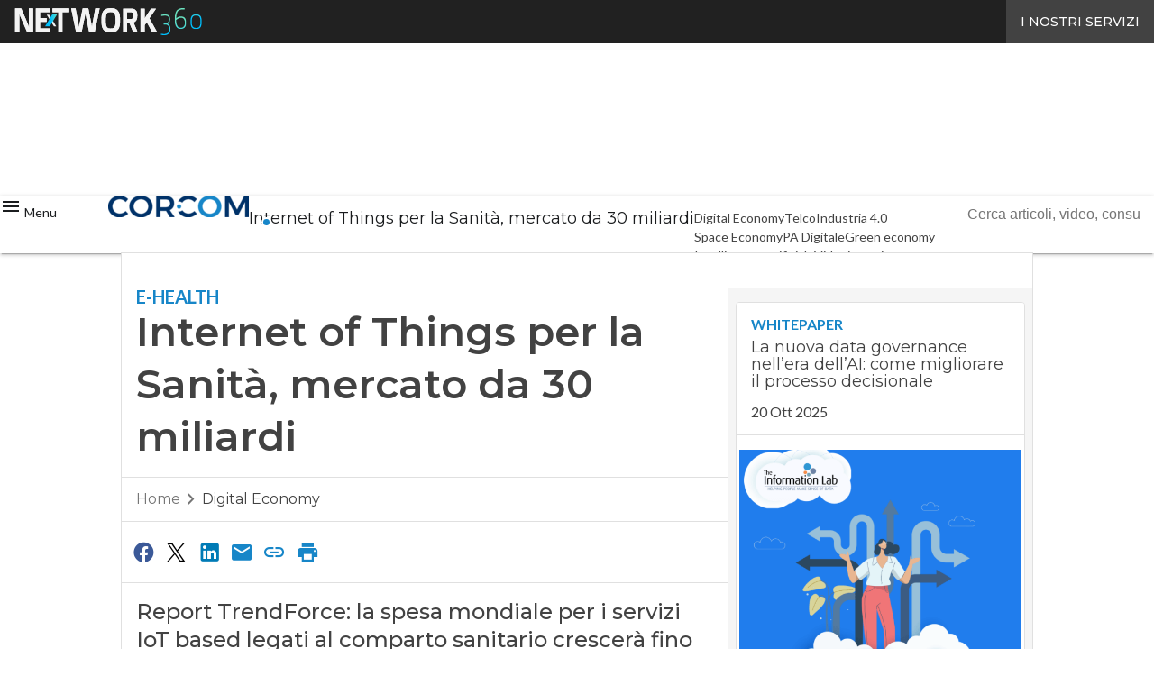

--- FILE ---
content_type: text/css
request_url: https://rendering-manager.blazemedia.it/partners/styles/blz_partners.css?ver=1.1.5
body_size: 5455
content:
[data-blz-table=default] {

    --font: 'Roboto', sans-serif;

    --navbar-height: 64px;
    --navbar-height-mobile: 50px;

    --table_color: #323232;
    --table_light: #fff;
    --table_dark: #f3f4f8;
    --table_border: #dfe3ed;

    --primary: #f52d61;
    --grey-1: #dfe3ed;
    --grey-2: #606b71;
    --cta_background: #10b981;
    --cta_color: #ffffff;
    --link_color: #2d70f5;
    --heading_background: #292929;
    --heading_color: #ffffff;

    --boxed: 860px;
    --border: 1px solid var(--table_border);
    --bradius: 6px;

    --star-size: 18px;
    --star-size-mb: 26px;
    --star-color: #dfe3ed;
    --star-background: #fc0;

    --pad1: 12px;
    --pad05: calc(var(--pad1)/2);
    --pad2: calc(var(--pad1)*2);

    --card-shadow: 0 6px 20px rgba(200,220,227,.4);

}

[data-format="bank_card"] {
    --background: #ffffff;
    --border-color: #d7def0;
    --bradius: 12px;
    --shadow: 0 -1px 2px rgba(24,28,71,.04), 0 2px 4px rgba(24,28,71,.1);
    --pad1: 5px;
    --pad2: 20px;
    --font: 'Roboto', sans-serif;
    --card-color: #323232;
    --link_color: #2d70f5;
    --cta_color:  #10b981;
    --text0: 12px;
    --text1: 14px;
    --circle: 20px;
}


.table_bank .blz_table_description .blz_col .btn {
    min-height: 54px !important;
    line-height: 54px !important;
    padding: 0 48px !important;
    display: inline-block !important;
}

.wp-block-group.body-text a.blz_cardlink, 
article .body-text a.blz_cardlink {
    text-decoration: none !important;
}

.blz_col.blz_col-md.blz_col-12 .btn.btn-primary.primary {
    background: var(--cta_color);
    color: white;
    font-weight: 700;
    padding: 15px var(--pad1);
    border-radius: var(--bradius);
    text-align: center;
    font-size: var(--text1);
    box-shadow: var(--shadow);
    text-decoration: none !important;
}

.blz_table * {
    box-sizing: border-box;
}

.blz_table {
    font-family: var(--font);
    margin: var(--pad1) auto;
    max-width: var(--boxed);
    border: 1px solid var(--ct_border);
}

ul.blz_table_list {
    padding: 0;
    margin: 0;
    list-style-type: disc;
    font-weight: 400;
    padding-left: var(--pad1);
}

ul.blz_table_list li {
    padding: 0;
    background: 0 0;
    text-align: left;
    line-height: 14px !important;
    font-size: 14px !important;
    box-shadow: none;
}


.blz_stars {
    --percent: calc(var(--rating) / 50 * 100%);
    display: inline-block;
    font-size: var(--star-size);
    font-family: Times;
    line-height: 1;
}

@media screen and (max-width: 600px) {
    .blz_stars {
        font-size: var(--star-size-mb);
    }
    .rating_star.blz_col.blz_col-8 {
    	display: flex;
		}
}

.blz_stars::before {
    content: '★★★★★';
    letter-spacing: 2px;
    background: linear-gradient(90deg, var(--star-background) var(--percent), var(--star-color) var(--percent));
    -webkit-background-clip: text;
    -webkit-text-fill-color: transparent;
}

.blz_col-rating {
    min-width: 120px;
}

.blz_col_logo {
    min-width: 140px;
    text-align: center;
}

.blz_col-cta {
    min-width: 180px;
}

@media screen and (max-width: 600px) {

    .blz_col-rating,
    .blz_col-logo,
    .blz_col-cta {
        min-width: initial;
    }
}

.blz_table_card {
    color: var(--table_color);
    max-width: 100%;
    display: block;
    padding: 0 var(--pad1);
    font-family: inherit;
}

@media screen and (max-width: 600px) {
    .blz_table_card {
        background-color: initial;
        padding: 0;
    }
}

.blz_table_card .blz_col {
    color: var(--table_color);
}

.blz_table_card .blz_row:nth-child(even) .blz_grid {
    background-color: var(--table_dark);
}

.blz_table_card .blz_grid .blz_col {
    text-align: center;
}

.blz_table_card .blz_grid .br_1 {
    border-right: var(--border);
}

.blz_table_card .blz_grid .bb_1 {
    border-bottom: var(--border);
}

.blz_table_card .blz_grid a.demo_account {
    font-size: 14px;
    color: var(--link_color);
    text-decoration: underline;
    font-weight: 700;
}

.blz_table_card .blz_grid .commissioni {
    max-width: 60px;
    margin: auto;
}

.blz_table_card .blz_grid .blz_product_title {
    margin-bottom: var(--pad05);
    font-weight: 700;
}

.blz_table_card .blz_grid .general_description {
    text-align: left;
}

.blz_table_card .rating-star {
    margin: auto;
    margin-top: -var(--pad05);
    margin-bottom: var(--pad1);
}

.blz_table_card .rating-star a.review_link {
    font-size: 14px;
    line-height: 1;
    display: block;
    font-weight: 700;
    max-width: 100px;
    color: var(--primary);
    margin: auto;
    text-decoration: underline;
}

.blz_table_card .rating_image img {
    height: 65px;
    object-fit: contain;
    box-shadow: none;
}

.blz_table_card .rating_image img.physical_product {
    height: 120px;
}

.blz_table_card .blz_table_description {
    font-size: 14px;
    font-weight: 400;
    border-left: 1px solid var(--table_border);
    border-right: 1px solid var(--table_border);
}

.blz_table_card .blz_table_description .blz_col {
    padding: var(--pad1);
    position: relative;
}

.blz_table_card .blz_table_description .blz_col span {
    color: var(--grey-2);
    display: none;
}

.blz_table_card .blz_table_description .blz_col .btn {
    min-height: 34px;
}

.blz_table_card .blz_table_description .blz_col .rank_index {
    background: var(--grey-1);
    position: absolute;
    top: var(--pad1);
    left: var(--pad1);
    color: white;
    height: 20px;
    width: 40px;
    border-radius: 20px;
    display: flex;
    align-items: center;
    justify-content: center;
    font-weight: 700;
}

.blz_table_card .blz_table_description .blz_col .rank_index.heading {
    background: none;
    height: auto;
    font-size: 19px;
    top: 5px;
}

.blz_table_card .rating_cta .btn {
    border: 0;
    border-radius: var(--bradius);
    display: inline-block;
    min-width: 120px;
    width: 90%;
    margin: auto;
    padding: var(--pad1) var(--pad1);
    font-weight: 400;
    text-decoration: none;
}

.blz_table_card .rating_cta .btn.primary {
    background-color: var(--cta_background);
    border: 2px solid var(--cta_background);
    color: var(--cta_color);
}

.blz_table_card .rating_cta .btn.ghost {
    color: var(--grey-2);
    margin-top: var(--pad05);
    border: 2px solid;
}


.disclaimer_small {
    font-size: 11px;
    margin-bottom: 6px;
    font-style: italic;
    text-align: left;
    line-height: 1;
}


.blz_grid.row {
    border-left: var(--border);
    border-right: var(--border);
}

.rating-header .blz_table_description.heading {
    font-weight: 700;
}

.blz_heading {
    background: var(--heading_background);
    padding: var(--pad05) 0;
    margin: 0 0;
}

.blz_heading .blz_col {
    color: var(--heading_color);
    font-size: 12px;
    font-weight: 700;
    text-align: center;
}

@media screen and (max-width: 600px) {
    .blz_table_card .blz_grid {
        padding: 0;
        margin: var(--pad1) auto;
        margin-bottom: var(--pad1);
        background-color: var(--table_light);
        border-radius: var(--bradius);
    }

    .blz_table_card .blz_row:nth-child(even) .blz_grid {
        background-color: var(--table_light);
    }

    .blz_table_card .blz_grid .br_1,
    .blz_table_card .blz_grid .bb_1 {
        border: 0;
    }

    .blz_table_card .blz_grid .commissioni,
    .blz_table_card .rating-star a.review_link {
        max-width: 100%;
    }

    .blz_table_card .blz_grid .blz_product_title {
        margin-bottom: 0;
    }

    .blz_table_card .rating-star {
        padding-top: 4px;
        text-align: center;
        margin-bottom: var(--pad1);
    }

    .blz_table_card .rating_image img {
        height: 80px;
    }

    .blz_table_card .rating_image img.physical_product {
        height: 150px;
    }

    .blz_table_card .blz_table_description {
        text-align: center;
        margin: var(--pad1) auto;
        font-size: 14px;
    }

    .blz_table_card .blz_table_description .blz_col span {
        display: inline;
    }

    .blz_table_card .rating_cta {
				margin: auto;
        width: 200px;
        margin-bottom: 12px;
    }
    
    .blz_widget .blz_card_cta {
		    width: 90%;
		    margin: 0 auto 12px;
		}
    
    .blz_col.blz_col-md.blz_col-12 .btn.btn-primary.primary {
    	margin-top: 12px;
    }

    .blz_grid.row {
        border: 0;
    }

    .blz_heading {
        display: none;
    }

    .blz_table_card .blz_table_description {
        border: 0;
        padding-bottom: 0;
    }

    .blz_table_procontro .blz_tabletitle.mtop {
        margin-top: var(--pad1);
    }

    ul.blz_table_list {
        margin: auto;
        display: inline-block;
    }

    .blz_table_description span {
        margin-bottom: var(--pad05);
    }

}


.blz_table_procontro {
    padding: var(--pad1);
    padding-bottom: var(--pad2);
    margin: var(--pad2) auto;
    border-radius: var(--bradius);
    background: var(--table_dark);
}

.blz_table_procontro .blz_tabletitle {
    font-weight: 700;
    text-align: left;
    border-bottom: 1px solid;
    padding-bottom: 8px;
    padding-left: 20px;
    color: var(--ct_color);
}

.blz_table_procontro ul {
    list-style-type: none;
    text-align: left;
}

.blz_table_procontro ul li {
    position: relative;
    font-size: 14px;
    line-height: 22px;
    font-weight: 700;
    margin: 6px 0;
    color: var(--ct_color);
}

.blz_table_procontro ul li:before {
    content: '';
    display: inline-block;
    position: absolute;
    left: -16px;
    height: 25px;
    width: 8px;
    background-size: contain;
    background-repeat: no-repeat;
    background-position: center center;
}

.blz_table_procontro .blz_col_pro ul li::before {
    width: 12px;
    left: -20px;
    background-image: url('data:image/svg+xml;utf8,<svg xmlns="http://www.w3.org/2000/svg" viewBox="0 0 448 512"><path fill="%2318D1C4" d="M438.6 105.4C451.1 117.9 451.1 138.1 438.6 150.6L182.6 406.6C170.1 419.1 149.9 419.1 137.4 406.6L9.372 278.6C-3.124 266.1-3.124 245.9 9.372 233.4C21.87 220.9 42.13 220.9 54.63 233.4L159.1 338.7L393.4 105.4C405.9 92.88 426.1 92.88 438.6 105.4H438.6z"/></svg>');
}

.blz_table_procontro .blz_col_contro ul li::before {
    background-image: url('data:image/svg+xml;utf8,<svg xmlns="http://www.w3.org/2000/svg" viewBox="0 0 320 512"><path  fill="%23cd5c5c" d="M310.6 361.4c12.5 12.5 12.5 32.75 0 45.25C304.4 412.9 296.2 416 288 416s-16.38-3.125-22.62-9.375L160 301.3L54.63 406.6C48.38 412.9 40.19 416 32 416S15.63 412.9 9.375 406.6c-12.5-12.5-12.5-32.75 0-45.25l105.4-105.4L9.375 150.6c-12.5-12.5-12.5-32.75 0-45.25s32.75-12.5 45.25 0L160 210.8l105.4-105.4c12.5-12.5 32.75-12.5 45.25 0s12.5 32.75 0 45.25l-105.4 105.4L310.6 361.4z"/></svg>');
}

/* .blz_table_card.carte_conti .table_title {
    font-weight: 600;
    font-size: 21px;
    font-family: inherit;
    text-align: left;
    margin: 0;
}

.blz_table_card.carte_conti .table_description {
    text-align: left;
    padding: 12px;
    padding-top: 0;
}

.blz_table_card.carte_conti .table_description p {
    margin: 6px 0 !important;
    font-size: 16px !important;
    line-height: 18px !important;
}

.blz_table_card.carte_conti .blz_table_description {
    border-top: 1px solid var(--table_border);
    padding: var(--pad1);
}
 */
/* versus table */

.blz_table_versus table {
    margin: 0 !important;
}

.blz_table_versus {
    margin: var(--pad2) auto var(--pad3);
}

.blz_table_card.carte_conti .rating_cta {
    display: flex;
}

@media only screen and (max-width : 920px) {
    .blz_table_versus {
        display: block !important;
        overflow-x: scroll;
        white-space: nowrap;
        padding: 0 var(--pad05);
        margin: 0;
    }
}

.blz_table_versus .rating_star {
    margin-top: -6px;
}

.blz_table_versus .blz_versus_bar {
    background: var(--table_light);
    position: sticky;
    top: var(--navbar-height);
    z-index: 300;
    padding: var(--pad1);
    margin: 0;
}

@media only screen and (max-width : 920px) {
    .blz_table_versus .blz_versus_bar {
        top: 0;
    }
}

.blz_table_versus .blz_versus_bar .blz_vs_image_small img {
    object-fit: cover;
    object-position: top;
    margin: auto;
    width: 100%;
}

@media only screen and (max-width : 920px) {
    .blz_table_versus .blz_versus_bar .blz_vs_image_small img {
        margin: auto;
    }
}

.blz_table_versus .blz_versus_bar .blz_vs_title_small {
    font-weight: 700;
    font-size: 15px;
}

@media only screen and (max-width : 920px) {
    .blz_table_versus .blz_versus_bar .blz_vs_title_small {
        text-align: left;
        font-size: 14px;
    }
}

.blz_table_versus .blz_versus_bar .blz_col.blz_col-fixed {
    flex: initial;
    padding: 0;
    margin: auto;
}

.blz_table_versus .blz_grid.blz_tables {
    margin: 0;
}

.blz_table_versus .blz_grid.blz_tables .blz_col {
    padding: 0;
}

.blz_table_versus .blz_table.blz_table-striped tbody tr,
.blz_table_versus .blz_table.blz_table-striped tbody td {
    border: 0;
}

.blz_table_versus .blz_table.blz_table-striped tbody tr:nth-of-type(odd) {
    background: #f3f4f8;
}

.blz_table_versus .blz_table.blz_table-striped tbody tr:nth-of-type(even) {
    background: white;
}

.blz_table_versus td.spec-data.nopull {
    text-align: left;
    position: relative;
    width: 25%;
    min-height: 42px;
    height: auto;
    line-height: 28px;
    padding: 6px;
}

.blz_table_versus td.spec-data.nopull p {
    margin: 0 !important;
    font-size: 14px !important;
}

.blz_table_versus td.spec-data.nopull span.title {
    font-weight: 700;
    display: block;
}

.blz_table_versus td.spec-data.nopull i.data-no,
.blz_table_versus td.spec-data.nopull i.data-yes {
    display: inline-block;
    left: initial;
    right: initial;
    margin-top: initial;
    position: relative;
    vertical-align: -2px;
}



@media only screen and (max-width : 920px) {

    .blz_table_versus .blz_grid.blz_versus_bar,
    .blz_table_versus .blz_grid.blz_tables {
        display: block !important;
    }

    .blz_table_versus .blz_col-full-mb {
        vertical-align: top !important;
        float: none !important;
        display: inline-block !important;
        white-space: normal !important;
        width: 200px !important;
        min-width: 200px !important;
    }

    .blz_table_versus .rating_star .blz_stars {
        font-size: 18px;
    }
}

.blz_table_versus .blz_cta {
    text-align: left;
    padding: var(--pad1);
    padding-top: var(--pad05);
}

.blz_table_versus .blz_cta a.btn {
    padding: 8px 12px;
    color: white;
    display: inline-block;
    font-size: 13px;
    border-radius: var(--bradius);
    font-weight: 700;
    background: var(--primary);
}

.blz_table_versus .blz_cta a.btn.green {
    background: var(--cta_background);
}

.blz_table_versus .blz_cta a.btn.ghost {
    color: var(--link_blz_color);
    text-decoration: underline;
    padding: 0 6px;
}

.blz_table_disclaimer {
    display: block;
    margin: var(--pad1) auto;
    max-width: var(--boxed);
    font-family: var(--font);
    font-size: 13px;
    color: var(--table_color);
    font-weight: 700;
}

i.data-yes {
    width: 14px;
    height: 14px;
    right: 0;
    left: 0;
    margin-top: -2px;
    position: absolute;
    display: block;
    background-position: left;
    background-repeat: no-repeat;
    background-image: url('data:image/svg+xml;utf8,<svg xmlns="http://www.w3.org/2000/svg" viewBox="0 0 448 512"><path fill="%231cc59d" d="M438.6 105.4C451.1 117.9 451.1 138.1 438.6 150.6L182.6 406.6C170.1 419.1 149.9 419.1 137.4 406.6L9.372 278.6C-3.124 266.1-3.124 245.9 9.372 233.4C21.87 220.9 42.13 220.9 54.63 233.4L159.1 338.7L393.4 105.4C405.9 92.88 426.1 92.88 438.6 105.4H438.6z"/></svg>');
}

i.data-no {
    width: 14px;
    height: 16px;
    display: block;
    right: auto;
    left: calc(50% - 7px);
    margin-top: 1px;
    position: absolute;
    background-position: left;
    background-repeat: no-repeat;
    background-image: url('data:image/svg+xml;utf8,<svg xmlns="http://www.w3.org/2000/svg" viewBox="0 0 320 512"><path  fill="%23cd5c5c" d="M310.6 361.4c12.5 12.5 12.5 32.75 0 45.25C304.4 412.9 296.2 416 288 416s-16.38-3.125-22.62-9.375L160 301.3L54.63 406.6C48.38 412.9 40.19 416 32 416S15.63 412.9 9.375 406.6c-12.5-12.5-12.5-32.75 0-45.25l105.4-105.4L9.375 150.6c-12.5-12.5-12.5-32.75 0-45.25s32.75-12.5 45.25 0L160 210.8l105.4-105.4c12.5-12.5 32.75-12.5 45.25 0s12.5 32.75 0 45.25l-105.4 105.4L310.6 361.4z"/></svg>');
}

.table_bank {
    background: var(--background);
    margin: auto;
    border: 1px solid var(--border-color);
    border-radius: var(--bradius);
    box-shadow: var(--shadow);
    padding: var(--pad2) var(--pad2);
    font-family: var(--font);
    color: var(--card-color);
    -webkit-font-smoothing: antialiased;
    -moz-osx-font-smoothing: grayscale;
}

    .table_bank .table_description p {
        margin: 0 !important;
        font-size: 14px !important;
        font-family: var(--font) !important;
        line-height: 25px !important;
        padding: 4px 0;
        min-height: 28px;
    }

.rating_star.blz_col.blz_col-8 .ghost{
	display: none;
}


.table_bank .blz_table_description,
.table_bank .bb_1 {
    border: 0 !important;
}

.table_bank .card_logo a {
    display: block;
}

.table_bank .card_logo a img {
    width: 100% !important;
    max-width: 218px !important;
}

.table_bank .rating_cta {
    display: block !important;
}

.table_bank .rating_cta .btn.primary {
    padding: 12px;
    color: white;
    width: 100% !important;
}

.table_bank .rating_cta .ghost {
    padding: 0;
    border: 0;
    color: var(--link_color);
    min-height: initial;
    font-size: 12px;
    min-width: initial;
    width: initial;
    text-align: left;
    width: auto;
    text-decoration: none;
    display: block;
    margin-left: 3px;
    margin-top: -2px;
}

.table_bank .blz_score {
    font-size: 28px;
    font-weight: 700;
    letter-spacing: -.25;
    padding: 0 !important;
}


.table_bank .table_description p {
    margin: 0 !important;
    font-size: 14px !important;
    font-family: var(--font) !important;
    line-height: 18px !important;
}

.table_bank .blz_table_card .blz_grid .bb_1 {
    margin: 0 !important;
    padding: 0 !important;
}
.table_bank .col_fixed {
    width: 100%;
    max-width: 240px;
}

.table_bank .table_title {
    margin: 0 !important;
    margin-top: -6px !important;
    font-size: 18px !important;
    text-align: left;
    font-weight: 700;
}

.table_bank .blz_rating_container {
    border: 1px solid var(--border-color);
    border-radius: var(--bradius);
    align-items: center;
    margin: 0 32px !important;
    margin-bottom: 12px !important;
    height: 44px;
    padding: 5px;
}

.table_bank .rating_star {
     padding: 0 !important;
     text-align: left !important;
}

.table_bank .table_description {
    text-align: left !important;
}

.table_bank .card_grid {
    margin: 0;
}

.blz_grid {
    box-sizing: border-box;
    display: -webkit-flex;
    display: -ms-flexbox;
    display: -webkit-box;
    display: flex;
    -webkit-flex: 0 1 auto;
    -ms-flex: 0 1 auto;
    -webkit-box-flex: 0;
    flex: 0 1 auto;
    -webkit-flex-direction: row;
    -ms-flex-direction: row;
    -webkit-box-orient: horizontal;
    -webkit-box-direction: normal;
    flex-direction: row;
    -webkit-flex-wrap: wrap;
    -ms-flex-wrap: wrap;
    flex-wrap: wrap;
    margin: 0 -8px 0 -8px;
  }
  .blz_grid.blz_grid-nogutter {
    margin: 0;
  }
  .blz_grid.blz_grid-nogutter > .blz_col {
    padding: 0;
  }
  .blz_col {
    box-sizing: border-box;
    -webkit-flex: 0 0 auto;
    -ms-flex: 0 0 auto;
    flex: 0 0 auto;
    -webkit-flex-grow: 1;
    -ms-flex-positive: 1;
    -webkit-box-flex: 1;
    flex-grow: 1;
    -ms-flex-preferred-size: 0;
    -webkit-flex-basis: 0;
    flex-basis: 0;
    max-width: 100%;
    min-width: 0;
    padding: 0 8px 0 8px;
  }
  .blz_col-align-top {
    -webkit-align-self: flex-start;
    -ms-flex-item-align: start;
    align-self: flex-start;
  }
  .blz_col-align-bottom {
    align-self: flex-end;
  }
  .blz_col-align-middle {
    -webkit-align-self: center;
    -ms-flex-item-align: center;
    align-self: center;
  }
  .blz_col-top {
    justify-content: flex-start !important;
    flex-direction: column;
    display: flex;
  }
  .blz_col-bottom {
    justify-content: flex-end !important;
    flex-direction: column;
    display: flex;
  }
  .blz_col-middle {
    justify-content: center;
    flex-direction: column;
    display: flex;
  }
  .blz_grid-start {
    -webkit-box-pack: start;
    -ms-flex-pack: start;
    justify-content: flex-start;
  }
  .blz_grid-center {
    -webkit-box-pack: center;
    -ms-flex-pack: center;
    justify-content: center;
  }
  .blz_grid-end {
    -webkit-box-pack: end;
    -ms-flex-pack: end;
    justify-content: flex-end;
  }
  .blz_grid-around {
    justify-content: space-around;
  }
  .blz_grid-between {
    -webkit-box-pack: justify;
    -ms-flex-pack: justify;
    justify-content: space-between;
  }
  .blz_col-first {
    -webkit-box-ordinal-group: 0;
    -ms-flex-order: -1;
    order: -1;
  }
  .blz_col-last {
    -webkit-box-ordinal-group: 2;
    -ms-flex-order: 1;
    order: 1;
  }
  .blz_grid-reverse {
    -webkit-box-orient: horizontal;
    -webkit-box-direction: reverse;
    -ms-flex-direction: row-reverse;
    flex-direction: row-reverse;
  }
  .blz_col-fixed {
    flex: initial;
  }
  .blz_col-grow-2 {
    flex-grow: 2;
  }
  .blz_col-grow-3 {
    flex-grow: 3;
  }
  .blz_col-grow-4 {
    flex-grow: 4;
  }
  .blz_col-grow-5 {
    flex-grow: 5;
  }
  .blz_col-grow-6 {
    flex-grow: 6;
  }
  .blz_col-grow-7 {
    flex-grow: 7;
  }
  .blz_col-grow-8 {
    flex-grow: 8;
  }
  .blz_col-grow-9 {
    flex-grow: 9;
  }
  .blz_col-grow-10 {
    flex-grow: 10;
  }
  .blz_col-grow-11 {
    flex-grow: 11;
  }
  .blz_col-1 {
    -ms-flex-preferred-size: 8.33333%;
    -webkit-flex-basis: 8.33333%;
    flex-basis: 8.33333%;
    max-width: 8.33333%;
  }
  .blz_col-2 {
    -ms-flex-preferred-size: 16.66667%;
    -webkit-flex-basis: 16.66667%;
    flex-basis: 16.66667%;
    max-width: 16.66667%;
  }
  .blz_col-3 {
    -ms-flex-preferred-size: 25%;
    -webkit-flex-basis: 25%;
    flex-basis: 25%;
    max-width: 25%;
  }
  .blz_col-4 {
    -ms-flex-preferred-size: 33.33333%;
    -webkit-flex-basis: 33.33333%;
    flex-basis: 33.33333%;
    max-width: 33.33333%;
  }
  .blz_col-5 {
    -ms-flex-preferred-size: 41.66667%;
    -webkit-flex-basis: 41.66667%;
    flex-basis: 41.66667%;
    max-width: 41.66667%;
  }
  .blz_col-6 {
    -ms-flex-preferred-size: 50%;
    -webkit-flex-basis: 50%;
    flex-basis: 50%;
    max-width: 50%;
  }
  .blz_col-7 {
    -ms-flex-preferred-size: 58.33333%;
    -webkit-flex-basis: 58.33333%;
    flex-basis: 58.33333%;
    max-width: 58.33333%;
  }
  .blz_col-8 {
    -ms-flex-preferred-size: 66.66667%;
    -webkit-flex-basis: 66.66667%;
    flex-basis: 66.66667%;
    max-width: 66.66667%;
  }
  .blz_col-9 {
    -ms-flex-preferred-size: 75%;
    -webkit-flex-basis: 75%;
    flex-basis: 75%;
    max-width: 75%;
  }
  .blz_col-10 {
    -ms-flex-preferred-size: 83.33333%;
    -webkit-flex-basis: 83.33333%;
    flex-basis: 83.33333%;
    max-width: 83.33333%;
  }
  .blz_col-11 {
    -ms-flex-preferred-size: 91.66667%;
    -webkit-flex-basis: 91.66667%;
    flex-basis: 91.66667%;
    max-width: 91.66667%;
  }
  .blz_col-12 {
    -ms-flex-preferred-size: 100%;
    -webkit-flex-basis: 100%;
    flex-basis: 100%;
    max-width: 100%;
  }
  @media only screen and (max-width: 480px) {
    .blz_col-sm {
      flex: 100%;
      max-width: 100%;
    }
  }
  @media only screen and (max-width: 624px) {
    .blz_col-md {
      flex: 100%;
      max-width: 100%;
    }
  }
  @media only screen and (max-width: 744px) {
    .blz_col-lg {
      flex: 100%;
      max-width: 100%; 
    }
  }
  
  @media only screen and (min-width: 1060px) {
    .width_0 {
      max-width: 120px;
    }
    
    .width_1 {
        max-width: 160px;
    }
    
    .width_2 {
      max-width: 260px;
    }
  }
  
  
[data-format="widget"] {
  --border-color: #d7def0;
  --bradius: 12px;
  --shadow: 0 -1px 2px rgba(24,28,71,.04), 0 2px 4px rgba(24,28,71,.1);
  --pad1: 4px;
  --pad2: 8px;
  --font: 'Roboto', sans-serif;
  --card-color: #323232;
  --link_color: #2d70f5;
  --cta_color:  #10b981;
  --text0: 12px;
  --text1: 14px;
  --circle: 20px;
}


[data-format="promo"] {
  --border-color: #d7def0;
  --bradius: 12px;
  --shadow: 0 -1px 2px rgba(24,28,71,.04), 0 2px 4px rgba(24,28,71,.1);
  --pad1: 10px;
  --pad2: 20px;
  --font: Arial, Helvetica, sans-serif;
  --card-color: #323232;
  --link_color: #2d70f5;
  --cta_color:  #10b981;
  --text0: 12px;
  --text1: 14px;
  --text2: 21px;
  --circle: 20px;
}
.blz_widget,  .blz_promo{
  margin: var(--pad2) auto;
  max-width: 780px;
}

.blz_info_container {
    line-height: 22px;
    font-weight: 200;
}

.blz_info_container span {
    line-height: 22px;
    font-weight: 600;
}

@media screen and (max-width: 600px) {


.blz_widget>:first-child {
    display: block !important;
    overflow-x: scroll;
    overflow-y: hidden;
    white-space: nowrap;
    padding: 0 12px;
    margin: 0 -18px;
}
.blz_widget>:first-child::-webkit-scrollbar {
    display: none;
}

.blz_widget>:first-child .blz_col {

    vertical-align: top;
    float: none;
    display: inline-block;
    white-space: normal;
    width: 260px;
    min-width: 260px;
    padding-left: 6px;
    padding-right: 6px;
    
}

}

.blz_cardlink {
  display: block;
  position: relative;
  cursor: pointer;
}

.blz_card {
  border: 1px solid var(--border-color);
  border-radius: var(--bradius);
  box-shadow: var(--shadow);
  padding: var(--pad2);
  font-family: var(--font);
  color: var(--card-color);
  -webkit-font-smoothing: antialiased;
  -moz-osx-font-smoothing: grayscale;
 
}

.blz_card.amz {
  position: relative;
}

.blz_card.amz .prime_badge {
  position: absolute;
  right: 24px;
  top: 12px;
}

.blz_card.amz .prime_badge.mobile {
  display: none;
}
.blz_card.amz .prime_badge span {
  font-size: 11px;
  margin-right: 0;
  vertical-align: 9px;
}
.blz_card.amz .prime_badge img {
  max-width: 51px;
}

.blz_card.amz .prime_badge.mobile {
  position: relative;
}

.blz_card_title {
  font-weight: 700;
  font-size: var(--text1);
  display: flex;
  align-items: center;
}
.blz_promo .blz_card_title {
  font-weight: 700;
  font-size: var(--text2);
  display: flex;
  align-items: center;
}


.blz_card_title span {
  font-weight: 700;
  background: var(--link_color);
  color: white;
  margin-right: 6px;
  border-radius: var(--circle);
  height: var(--circle);
  width: var(--circle);
  display: flex;
  align-items: center;
  justify-content: center;
}

.blz_card_image {
  max-width: 130px;
  margin: var(--pad1) auto ;
  height: 80px;
  display: flex;
  align-items: center;
}

.blz_card_image img {
  max-width: 100% !important;
  height: auto !important;
  max-height: 65px !important;
}

.blz_promo .blz_card_image img {
  max-height: 85px !important;
}

.blz_card_cta {
  background: var(--cta_color);
  color: white;
  font-weight: 700;
  padding: 15px var(--pad1);
  border-radius: var(--bradius);
  text-align: center;
  font-size: var(--text1);
  box-shadow: var(--shadow);
}

@media screen and (max-width: 600px) {
  .blz_card_cta {
      margin-top: var(--pad2);
  }
  .blz_card.amz .prime_badge {
      display: none;
  }
  .blz_card.amz .prime_badge.mobile {
      display: block;
      top: initial;
      right: initial;
  }

  .blz_card.amz .prime_badge.mobile span{
      font-size: 11px;
      margin-right: 0;
      vertical-align: 9px;
      font-weight: initial;
      background: initial;
      color: var(--card-color);
      height: initial;
      width: initial;
      display: initial;
  }
.table_bank .blz_rating_container {
	margin: 0 !important;
}

}

.blz_card_info {
  margin: var(--pad2) 0;
  font-size: var(--text1);
  text-align: center;
}

.blz_info_container span {
  color: #333;
  font-size: var(--text0);
  font-weight: 900;
  display: block;
}

.blz_info_container hr {
  border: 0;
  height: 0;
  border-top: 1px solid rgba(0, 0, 0, 0.1);
  border-bottom: 1px solid rgba(255, 255, 255, 0.3);
  max-width: 120px;
  margin: var(--pad1) auto;
}

.blz_card.amz .blz_card_title p {
  color: #007185 !important;
  font-size: 16px !important;
  line-height: 18px !important;
  margin: 0 0 6px !important;
  font-weight: 700 !important;
}

.blz_card.ebay .blz_card_title p{
  color: #000 !important;
  font-size: 16px;
  margin: 0 0 6px;
  font-weight: 700 !important;
}



.blz_card.amz .blz_card_cta {
  background: #ffd814 !important;
  color: var(--card-color);
  padding: 8px 24px;
  box-shadow: 0 2px 5px 0 rgba(213,217,217,.5);
  border-radius: 60px;
  font-weight: 400;
}

.blz_card.ebay .blz_card_cta {
  background: #3665f3 !important;
  color: white;
  padding: 8px 24px;
  box-shadow: 0 2px 5px 0 rgba(213,217,217,.5);
  border-radius: 60px;
  font-weight: 400;
}

.blz_card.amz .blz_card_cta span,
.blz_card.ebay .blz_card_cta span {
  vertical-align: -2px;
  margin-left: 12px;
}

.blz_card.ebay .blz_card_cta svg {
  filter: invert(1);
}

svg.blz_amz_logo,
svg.blz_ebay_logo {
  width: 100%;
  max-width: 80px;
  margin-left: -6px;
  margin-bottom: -8px;
}
svg.blz_ebay_logo {
  margin-left: -12px;
  margin-bottom: -4px;
}

.blz_card_bottom {
  display: flex;
  align-items: center;
  justify-content: space-between;
}


.blz_price_container span {
  font-size: 14px;
  margin-right: 6px;
  vertical-align: middle;
}

.blz_price {
  font-size: 22px !important;
}
.blz_price small {
  vertical-align: top;
  display: inline-block;
  font-size: 12px;
  padding-left: 2px;
}

.blz_price_full {
  text-decoration: line-through;
  color: #929292;
}
.blz_price_discount {
  color: #cc0c39;
}

.blz_price_container .blz_price_full,
.blz_price_container .blz_price_discount {
display: none;
}

.blz_price_container.has-discount .blz_price_full,
.blz_price_container.has-discount .blz_price_discount {
display: initial;
}

.blz_card_image.amz img,
.blz_card_image.ebay img {
  max-height: 110px !important;
}

.blz_widget .blz_card_image img {
object-fit: contain;
}
 
a.blz_button {
	  background: #10b981;
	  display: inline-block !important;
	  margin: 12px auto;
    color: white !important;
    font-weight: 700;
    padding: 12px 24px;
    border-radius: 12px;
    text-align: center;
    font-size: 16px;
    box-shadow: 0 -1px 2px rgba(24,28,71,.04), 0 2px 4px rgba(24,28,71,.1);
}

a.blz_link {
	text-decoration: underline !important;
}

.table_bank, .blz_widget {
	margin: 24px auto !important;
}

.wp-block-group.body-text a.blz_button {
    text-decoration: none !important;
}

.wp-child-theme-WPTheme-CorcomChild .table_bank, .blz_widget {
    margin: 24px !important;
}

.wp-child-theme-WPTheme-CorcomChild  .blz_widget .blz_card_image img {
    object-fit: contain;
    margin: auto;
}

@media screen and (max-width: 600px) {
    .wp-child-theme-WPTheme-CorcomChild .table_bank, .blz_widget {
        margin: 18px 6px !important;
    }
}